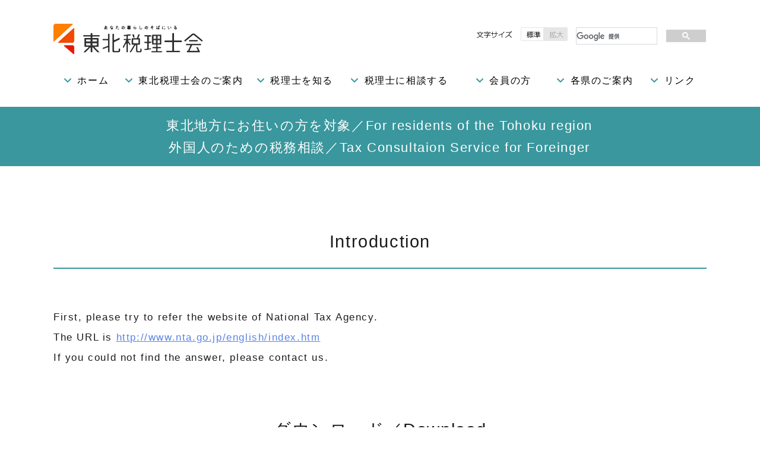

--- FILE ---
content_type: text/html; charset=UTF-8
request_url: https://tohokuzeirishikai.or.jp/general/freeconsultation.php
body_size: 7679
content:
<?xml version="1.0" encoding="UTF-8"?>
<!DOCTYPE html>
<html xmlns="http://www.w3.org/1999/xhtml" lang="ja" xml:lang="ja">
<head>
	<meta http-equiv="Content-Type" content="text/html; charset=utf-8" />
<meta http-equiv="Content-Script-Type" content="text/javascript" />
<meta http-equiv="Content-Style-Type" content="text/css" />
<meta http-equiv="imagetoolbar" content="no" />
<meta name="description" content="東北税理士会は、日本税理士会連合会を構成している全国15の単位税理士会の一つとして仙台市に置かれ、東北六県の支部及び会員の指導、連絡及び監査に関する事務を行うことを目的としています。" />
<meta name="keywords" content="東北税理士会,青森県,秋田県,岩手県,宮城県,山形県,福島県,無料税務相談" />
<title>あなたの暮らしのそばにいる東北税理士会</title>
<link rel="shortcut icon" type="image/x-icon" href="/images/favicon.ico" />
<link rel="stylesheet" type="text/css" href="/common/css/reset.css?date=1765008091" media="all" />
<link rel="stylesheet" type="text/css" href="/common/css/common.css?date=1765008091" media="all" />
<link rel="stylesheet" type="text/css" href="/common/css/print.css?date=1765008091" media="all" />
<link rel="stylesheet" type="text/css" href="/common/css/fontm.css" title="standard" />
<link rel="alternate stylesheet" type="text/css" href="/common/css/fontl.css" title="alternate1" />
<script type="text/javascript" src="/common/js/jquery-1.10.2.min.js"></script>
<script type="text/javascript" src="/common/js/styleswitch.js"></script>
<link rel ="stylesheet" href="/common/css/all.min.css">
<meta name="viewport" content="width=device-width,initial-scale=1.0">
<link rel="shortcut icon" type="image/x-icon" href="/images/common/favicon.ico" />
<!-- Google tag (gtag.js) -->
<script async src="https://www.googletagmanager.com/gtag/js?id=G-DERQTJKFFS"></script>
<script>
  window.dataLayer = window.dataLayer || [];
  function gtag(){dataLayer.push(arguments);}
  gtag('js', new Date());

  gtag('config', 'G-DERQTJKFFS');
  gtag('config', 'UA-44128520-1');

</script>

<style>
#conslutingform{
}
#conslutingform th{
	text-align:center;
	font-weight: bold;
	font-size: 110%;
	background-color: #fff;
}
#conslutingform th span{
	padding-left: 20px;
	border-left:5px solid #f29600;
}
#conslutingform td{
	text-align:center;
	background-color: #fff;
	padding: 10px;
}


</style>
</head>
<body class="nav4">
	<a id="PAGETOP" name="PAGETOP"></a>
	<div id="container">
		
		<div id="header">
	<div id="headerInner" class="clearfix">
		<div class="headerLeft">
			<h1 class="logo"><a href="/"><img src="/images/common/logo.png" alt="東北税理士会" /></a></h1>
		</div>
		<div class="headerRight">
				<div class="headerSearch">
					<div id="srchBox" class="watermark">
<style>
#srchBox{
	margin-top: 8px;
}
.gsib_a{
	padding: 0;
}
.cse .gsc-search-button-v2, .gsc-search-button-v2{
	padding: 4px 27px;
}
</style>
<script>
  (function() {
    var cx = '008445022547801798978:wkcppqox5_s';
    var gcse = document.createElement('script');
    gcse.type = 'text/javascript';
    gcse.async = true;
    gcse.src = 'https://cse.google.com/cse.js?cx=' + cx;
    var s = document.getElementsByTagName('script')[0];
    s.parentNode.insertBefore(gcse, s);
  })();
</script>
<gcse:searchbox-only></gcse:searchbox-only>
					</div>
				</div>
			<ul class="fontSize clearfix">
				<li class="title">
					<img src="/images/common/textsize.png" alt="文字サイズ" />
				</li>
				<li class="medium">
					<a href="javascript:void(0);" onclick="javascript:chooseStyle('standard', 7);
							return false;">標準</a>
				</li>
				<li class="large">
					<a href="javascript:void(0);" onclick="javascript:chooseStyle('alternate1', 7);
							return false;">拡大</a>
				</li>
			</ul>
		</div>
		<script type="text/javascript">
$(function(){
	$("#nav ul").hide();
	$(".menu").click(function(){
		$(this).toggleClass("menuOpen").next().slideToggle();
	})
	if(window.innerWidth < 620){
		$("#nav ul li a").click(function(){
			$(".menu").toggleClass("menuOpen").next().slideToggle();
		})
	}
;})
</script>
		<div id="nav">
						<a class="menu" id="menu"><img src="/images/common/toggle.png" alt="menu"/></a>
			<ul class="clearfix">
				<li class="nav1"><a href="/">ホーム</a></li>
				<li class="nav2"><a href="/outline/">東北税理士会のご案内</a></li>
				<li class="nav3"><a href="/zeirishi/">税理士を知る</a></li>
				<li class="nav4"><a href="/general/">税理士に相談する</a></li>
				<li class="nav5"><a href="/member/">会員の方</a></li>
				<li class="nav6"><a href="/kenren/">各県のご案内</a></li>
				<li class="nav7"><a href="/link/">リンク</a></li>
			</ul>
		</div>
	</div>
</div><!-- /header -->
		
		<div id="subMainvisual">
			<div id="subMainvisualInner" class="clearfix" style="height:100px;">
				<h1>東北地方にお住いの方を対象／For residents of the Tohoku region<br>外国人のための税務相談／Tax Consultaion Service for Foreinger</h1>
			</div>
		</div><!-- /subMainvisual -->

		<div id="contents">
			<div id="contentsInner" class="clearfix">
				<a id="CONTENTS" name="CONTENTS"></a>
				<div id="mainContentsSub">
					<div id="mainContentsSubInner" class="clearfix">


						<h2 class="st">Introduction</h2>
						<div class="text clearfix mb30">
						First, please try to refer the website of National Tax Agency.<br>
						The URL is <a href="http://www.nta.go.jp/english/index.htm" target="_blank">http://www.nta.go.jp/english/index.htm</a><br>
						If you could not find the answer, please contact us.
						</div>

						<h2 class="st">ダウンロード／Download</h2>

												
						<div class="text clearfix mb30">
							<p><a href="freeconsul.pdf?1765008091" target="_blank"><img src="freeconsul_img.jpg?1765008091" width="250"></p>
							<p><a href="entrysheet.doc" target="_blank">相談受付票/Information for consulting</a></p>
						</div>
						
																		
						﻿<div class="subnavi">
	<p>税理士に相談する　INDEX</p>
	<ul>
		<li class=""><a href="/general/soudanjo.php">無料税務相談所（通年）</a></li>
		<li class=""><a href="/general/soudankai.php">特設無料税務相談会（確申期など）</a></li>
		<li class="stay"><a href="/general/freeconsultation.php">外国人のための税務相談</a></li>
	</ul>
</div>
<div style="clear:both;"></div>
						<!-- /subnavi -->
					</div>
				</div><!-- /mainContents -->
			</div>
		</div><!-- /contents -->
		
		<div class="pagetop">
			<p class="pagetopInner"><a href="#PAGETOP">PAGETOP</a></p>
		</div>
		
		<div id="footer">
	<div id="footerInner" class="clearfix">
		<div class="footerLeft">
			<p class="logo"><a href="/"><img src="/images/common/logo.png" alt="東北税理士会" /></a></p>
			<p class="footerText mt5">
				〒984-0051　仙台市若林区新寺1丁目7-41<br />
				TEL：022-293-0503<!-- 【<a href="/">お問い合わせ</a>】-->
			</p>
		</div>
		<div class="footerRight mt5">
			<p><a href="/outline/privacy.php">プライバシーポリシー</a></p>
			<!--<p class="mb5"><a href="/" target="blank"><img src="/images/common/footer_banner01.png" alt="年末調整がよくわかるページ" /></a></p>-->
			<!--<p class="mt10 mb5"><a href="http://www.nta.go.jp/kohyo/katsudou/week/" target="blank"><img src="/images/common/footer_banner02.png" alt="" /></a></p>-->
		</div>
	</div>
	<p class="copy">copyrightc2025 東北税理士会 All rights reserved.</p>
</div><!-- /footer -->
		
	</div><!-- /container -->
</body>
</html>


--- FILE ---
content_type: text/css
request_url: https://tohokuzeirishikai.or.jp/common/css/reset.css?date=1765008091
body_size: 418
content:
@charset "utf-8";

/**************************************************
 デフォルトスタイルのリセット
***************************************************/

html,body,div,dl,dt,dd,h1,h2,h3,h4,h5,h6,pre,form,p,blockquote,fieldset,input { margin: 0; padding: 0; }
fieldset,img { border: none; }
caption,th { text-align: left; }
hr { display: none; }
em, strong { font-weight: bold; }
table{ font-size:100%; }

--- FILE ---
content_type: text/css
request_url: https://tohokuzeirishikai.or.jp/common/css/common.css?date=1765008091
body_size: 35733
content:
@charset "utf-8";

/**************************************************
 float解除
***************************************************/

.clearfix:after { content: "."; display: block; clear: both; height: 0; visibility: hidden; font-size: 1%; }
.clearfix { zoom: 1; }
.clear { clear:both; }


/**************************************************
 共通アンカースタイル
***************************************************/

a:link { color: #5a84e4; text-decoration: underline; }
a:visited { color: #5a84e4; text-decoration: underline; }
a:hover { color: #5a84e4; text-decoration: none; }
a:active { color: #5a84e4; text-decoration: none; }


/**************************************************
 共通ページレイアウトスタイル
***************************************************/

/* BODY */
body { line-height: 1.7; text-align:center; font-size:100%; color:#1b1b1b; font-family: "メイリオ","Meiryo", "Osaka", "MS Pゴシック", "MSゴシック",Helvetica, verdana, arial; }
body { 
	font-size: 16px;
	font-family: "Noto Sans JP",Arial,sans-serif;
	letter-spacing: 0.1rem;
}

/* PAGETOP */
a#PAGETOP span { display: none; }

/* CONTENTS */
a#CONTENTS span { display: none; }

/* 音声ブラウザ対応 */
p#skip { position: absolute; width: 100px; left: -200px; }

/* ページ全体のコンテナ */
div#container { width: 100%; text-align:center; min-width: 960px; }

/* ヘッダ */
div#header { width: 100%; min-width:1100px; text-align:center; height:180px; font-size:93%; border-top:40px; }
div#headerInner { width: 1100px; text-align:left; margin:0 auto; position:relative; }
div#header .headerLeft { float:left;  }
div#header .headerLeft .headText { font-size:100%; font-weight:normal; padding:15px 0 0 0;  }
div#header .headerLeft .logo { margin:40px 0 0 0; vertical-align:top; }
div#header .headerRight { float:Right; width: 430px; height:112px; }
/* 検索コメントアウトのため div#header ul.fontSize { float:Left; width:180px; height:36px; margin:40px 0 0 0; padding:0; list-style:none; text-align:left; font-size:1px; line-height:1; }*/
div#header ul.fontSize { float:right; width:180px; height:36px; margin:40px 0 0 0; padding:0; list-style:none; text-align:left; font-size:1px; line-height:1; }
div#header ul.fontSize li { margin:0; padding:0; list-style:none; float:left; display:inline; }
div#header ul.fontSize li.title { margin:6px 0 0 11px; }
div#header ul.fontSize li a { display:block; text-indent:-9999px; overflow:hidden; background-position:left top; }
div#header ul.fontSize li a:hover { background-position:left -23px!important; }
div#header ul.fontSize li.medium a { background:url(/images/common/normal.png) left top no-repeat; width:39px; height:23px; margin:6px 0 0 0; }
div#header ul.fontSize li.large a { background:url(/images/common/large.png) left top no-repeat; width:40px; height:23px; margin:6px 0 0 0; }

/* 検索 */
.headerSearch{
	float:right;
	width:220px; 
	margin:38px 0 0 0; padding:0; 
}

/* グロナビ */
#nav{ }
#nav ul{ padding: 0; }
#nav ul li{ list-style-type: none;}
#nav ul li a:before{
	content: "\f107";
	font-family: FontAwesome;
	color: #39979d;
	margin-right: 8px;
}
#nav ul li.nav1{
	width: 10%;
}
#nav ul li.nav2{
	width: 20%;
}
#nav ul li.nav3{
	width: 14%;
}
#nav ul li.nav4{
	width: 18%;
}
#nav ul li.nav5{
	width: 14%;
}
#nav ul li.nav6{
	width: 14%;
}
#nav ul li.nav7{
	width: 10%;
}
#nav ul li a{
	text-decoration: none;
	color: black;
	text-align: center;
	display: block;
	font-size: 16px;
}
#nav ul li a:hover{
	transition-duration: 0.2s;
	color: #39979d;
}

/* メインビジュアルサブ */
#subMainvisual{background: #39979d;  min-width:950px; overflow:hidden; text-align:center; color:white; }
#subMainvisualInner{ width:1100px; height:70px; text-align: left; margin:0 auto;display: flex; align-items: center;}
#subMainvisualInner h1{
	font-size: 22px;
	text-align: center;
	width: 100%;
	font-weight: normal;
}

/* コンテンツ */
div#contents { width:100%; text-align:center; padding: 50px 0 110px 0; }
div#contentsInner { width: 1100px; text-align:left; margin:0 auto; }

/* メインエリア */
div#mainContents { width: 100%; float:left; font-size:108%; padding:0; }
div#mainContentsInner {  }

div#mainContentsSub { width: 100%; float:right; font-size:108%; padding:0; }
div#mainContentsSubInner { margin-top: 2rem; }

/*コンテンツリンク*/
ul.menuList{ margin:0; padding:0; list-style:none; overflow:hidden; width:655px; }
ul.menuList li{ margin:10px 0 0 0; padding:0; list-style:none; display:inline-block; vertical-align: top; width:205px;  min-height: 420px; margin-right:1em; }
ul.menuList li:nth-child(3n){ margin-right:0em; }

.link {
	width:205px;
	padding-left:30px;
	font-size:90%;
	font-weight:bold;
	background:url(/images/common/arrow01.png) no-repeat 0% 50%;
}
.linknav{
	width:205px;
	/*padding-left:40px;*/
	padding-left:15px;
	background:url(/images/common/arrow02.png) no-repeat 0px 50%;
	font-size:90%;
}


/* お知らせ */
.listsText1 li{
	display:table;
	width:100%;
}
.listsText1 .body{
	display:table-cell;
	padding:10px 0;
	font-size:90%;
	vertical-align:top;
	text-align:left;
}
.listsText1 .body .user{
	display:block;
	padding-left:40px;
	background:url(/images/common/icon_user.png) no-repeat 0 2px;
	margin-left:-40px; 
}
.listsText1 .body .member{
	display:block;
	padding-left:40px;
	background:url(/images/common/icon_member.png) no-repeat 0 2px;
	margin-left:-40px; 
}
.listsText1 .body .usermember{
	display:block;
	padding-left:70px;
	background:url(/images/common/icon_usermember.png) no-repeat 0px 2px;
	margin-left:-40px; 
}
.listsText1 .body a{
	font-weight:bold;
}


/*テキスト*/
.text{
   width:100%;
   line-height: 2;
}
.listsText2 li.first{
	border-top: 1px solid #e0e0e0;
}
.listsText2 li{
	display:table;
	width: 100%;
	border-bottom:1px solid #e0e0e0; 
	margin-left:-30px; 
	padding: 0;
}
.listsText2 .spec{
	display:table-cell;
	padding:10px 10px 10px 0;
	width:135px;
	vertical-align:middle;
	text-align:left;
}
.listsText2 .body{
	display:table-cell;
	width:500px;
	padding:10px 0;
	vertical-align:top;
	text-align:left;
}


/* お問い合わせ・所在地 */
/* GoogleMap */
#map_canvas{ width:100%; height:500px; margin:30px 0; }


/* サブメニュー */
ul.submenuList{ margin:0; padding:0; list-style:none; overflow:hidden; width:255px;	border-bottom:1px solid #e0e0e0; }
ul.submenuList li{ margin:0;; padding:0; list-style:none; display:inline-block; width:255px; }

.sublink {
	width:255px;
	height:52px;
	padding-left:30px;
	padding-top:30px;
	font-size:100%;
	font-weight:bold;
	background:url(/images/common/bg_submenu.png) no-repeat 0% 50%;
}
.sublinknav{
	width:255px;
	padding-left:25px;
	background:url(/images/common/arrow02.png) no-repeat 0px 50%;
	font-size:100%;
}


/* 見出し */
.st{ margin:0; padding:25px 0 0 10px; width:100%; font-weight:normal;}
.list{ width:100%; padding-left:20px; background:url(/images/common/arrow02.png) no-repeat 5px 50%; font-size:80%; }
.leftLine { margin: 0px 0 0px 10px; padding: 0 0 0 9px; font-weight:bold; line-height: 100%; font-size: 92%; border-left: 5px solid #39979d;}

/* PDF */
.pdf{ width:100%; padding-left:40px; background:url(/images/common/pdf32.png) no-repeat 5px 70%; font-size:100%; }

/* サイドエリアtop */
div#sideArea { width: 255px; float:right; font-size:100%; padding:0; }
div#sideArea div.sideAreaInner { margin:0; border:1px solid #e9e9e9; background-color:#fff; padding:19px; text-align:center; }
div#sideArea ul.sideNav{ margin:0; padding:0 0 15px 0; list-style:none; font-size:93%; }
div#sideArea ul.sideNav li{ margin:0 0 8px 0; padding:0; list-style:none; }
div#sideArea ul.sideNav li.index{ margin:0 0 15px 0; padding:0 0 5px 0; font-weight:bold; border-bottom:2px solid #0191c0; }

/* サイドエリアsub */
div#sideAreaSub { width: 255px; float:left; font-size:100%; padding:0; }
div#sideAreaSub div.sideAreaInner { margin:0; border:1px solid #e9e9e9; background-color:#fff; padding:19px; text-align:center; }
div#sideAreaSub ul.sideNav{ margin:0; padding:0 0 15px 0; list-style:none; font-size:93%; }
div#sideAreaSub ul.sideNav li{ margin:0 0 8px 0; padding:0; list-style:none; }
div#sideAreaSub ul.sideNav li.index{ margin:0 0 15px 0; padding:0 0 5px 0; font-weight:bold; border-bottom:2px solid #0191c0; }


/* ページトップ */
.pagetop{ width:100%; text-align:center; }
.pagetopInner{ width: 1100px; text-align:left; margin:0 auto; }
.pagetop a{ float:right; background:url(/images/common/btn_pagetop.png) left top no-repeat; width:128px; height:26px; text-indent:-9999px; }

/* フッター */
div#footer{ background:white; width:100%; clear:both; text-align:center; border-top:1px solid #ededed; border-bottom:1px solid #ededed; }
div#footerInner{ width: 1100px; text-align:left; margin:0 auto; padding:20px 0 20px 0; position:relative; }
div#footer .footerLeft { 
	width:850px; 
	float:left; 
	padding:20px 0 0 0;
	display: flex;
	align-items: center;
}
div#footer .footerText { 
	font-weight:normal;
	padding:10px 0 5px 0;
	line-height:1.5;
    margin-left: 40px;
    font-size: 0.9rem;
    text-align: right;
}
div#footer .logo { float:left; margin:10px 0 0 0; }
div#footer .logo img{ width: 200px; }
div#footer .footerRight {  float:right; padding-top: 2rem; }
div#footer .footerRight a{  font-size: 0.8rem; }
div#footer .footerRightText { float:right; padding:10px 0 5px 0; line-height:1.1; }
div#footer .copy{ margin:0 auto; padding:20px 0; background-color:#e5e5e5; font-size:90%; }


/**************************************************
 共通見出しレイアウトスタイル
***************************************************/
div#mainContents h1 { font-size:151%; }
div#mainContents h2 { font-size:116%; }
div#mainContents h3 { font-size:116%; }
div#mainContents h4 { font-size:116%; }
div#mainContentsSub h1 { font-size:151%; }
div#mainContentsSub h2 { font-size: 170%;
	border-bottom: 2px solid #39979d;
	padding: 10px 0;
	box-sizing: border-box;
	padding: 20px;
	margin-bottom: 4rem;
	text-align: center;
}
div#mainContentsSub h3 { font-size:120%; font-weight: normal; line-height: 1.8rem; }
div#mainContentsSub h4 { font-size:116%; font-weight: normal; }


/**************************************************
 共通パーツレイアウトスタイル
***************************************************/
.mt-30{margin-top:-30px!important;}
.mt-25{margin-top:-25px!important;}
.mt-24{margin-top:-24px!important;}
.mt-23{margin-top:-23px!important;}
.mt-22{margin-top:-22px!important;}
.mt-21{margin-top:-21px!important;}
.mt-20{margin-top:-20px!important;}
.mt-19{margin-top:-19px!important;}
.mt-18{margin-top:-18px!important;}
.mt-17{margin-top:-17px!important;}
.mt-16{margin-top:-16px!important;}
.mt-15{margin-top:-15px!important;}
.mt-10{margin-top:-10px!important;}
.mt0{margin-top:0px!important;}
.mt5{margin-top:5px!important;}
.mt10{margin-top:10px!important;}
.mt15{margin-top:15px!important;}
.mt20{margin-top:20px!important;}
.mt25{margin-top:25px!important;}
.mt30{margin-top:30px!important;}
.mt35{margin-top:35px!important;}
.mt40{margin-top:40px!important;}
.mt45{margin-top:45px!important;}
.mt50{margin-top:50px!important;}
.mt55{margin-top:55px!important;}
.mt60{margin-top:60px!important;}
.mt65{margin-top:65px!important;}
.mt70{margin-top:70px!important;}
.mt75{margin-top:75px!important;}
.mt80{margin-top:80px!important;}
.mt85{margin-top:85px!important;}
.mt90{margin-top:90px!important;}
.mt95{margin-top:95px!important;}
.mt100{margin-top:100px!important;}

.mb0{margin-bottom:0px!important;}
.mb5{margin-bottom:5px!important;}
.mb10{margin-bottom:10px!important;}
.mb15{margin-bottom:15px!important;}
.mb20{margin-bottom:20px!important;}
.mb25{margin-bottom:25px!important;}
.mb30{margin-bottom:60px!important;}
.mb35{margin-bottom:35px!important;}
.mb40{margin-bottom:40px!important;}
.mb45{margin-bottom:45px!important;}
.mb50{margin-bottom:50px!important;}
.mb55{margin-bottom:55px!important;}
.mb60{margin-bottom:60px!important;}
.mb65{margin-bottom:65px!important;}
.mb70{margin-bottom:70px!important;}
.mb75{margin-bottom:75px!important;}
.mb80{margin-bottom:80px!important;}
.mb85{margin-bottom:85px!important;}
.mb90{margin-bottom:90px!important;}
.mb95{margin-bottom:95px!important;}
.mb100{margin-bottom:100px!important;}

.ml-10{margin-left:-10px!important;}
.ml-5{margin-left:-5px!important;}
.ml0{margin-left:0px!important;}
.ml5{margin-left:5px!important;}
.ml10{margin-left:10px!important;}
.ml15{margin-left:15px!important;}
.ml20{margin-left:20px!important;}
.ml25{margin-left:25px!important;}
.ml30{margin-left:30px!important;}
.ml35{margin-left:35px!important;}
.ml40{margin-left:40px!important;}
.ml45{margin-left:45px!important;}
.ml50{margin-left:50px!important;}
.ml55{margin-left:55px!important;}
.ml60{margin-left:60px!important;}
.ml65{margin-left:65px!important;}
.ml70{margin-left:70px!important;}
.ml75{margin-left:75px!important;}
.ml80{margin-left:80px!important;}
.ml85{margin-left:85px!important;}
.ml90{margin-left:90px!important;}
.ml95{margin-left:95px!important;}
.ml100{margin-left:100px!important;}

.mr-20{margin-right:-20px!important;}
.mr0{margin-right:0px!important;}
.mr5{margin-right:5px!important;}
.mr10{margin-right:10px!important;}
.mr15{margin-right:15px!important;}
.mr20{margin-right:20px!important;}
.mr25{margin-right:25px!important;}
.mr30{margin-right:30px!important;}
.mr35{margin-right:35px!important;}
.mr40{margin-right:40px!important;}
.mr45{margin-right:45px!important;}
.mr50{margin-right:50px!important;}
.mr55{margin-right:55px!important;}
.mr60{margin-right:60px!important;}
.mr65{margin-right:65px!important;}
.mr70{margin-right:70px!important;}
.mr75{margin-right:75px!important;}
.mr80{margin-right:80px!important;}
.mr85{margin-right:85px!important;}
.mr90{margin-right:90px!important;}
.mr95{margin-right:95px!important;}
.mr100{margin-right:100px!important;}

.pt0{padding-top:0px!important;}
.pt5{padding-top:5px!important;}
.pt10{padding-top:10px!important;}
.pt15{padding-top:15px!important;}
.pt20{padding-top:20px!important;}
.pt25{padding-top:25px!important;}
.pt30{padding-top:30px!important;}
.pt35{padding-top:35px!important;}
.pt40{padding-top:40px!important;}
.pt45{padding-top:45px!important;}
.pt50{padding-top:50px!important;}
.pt55{padding-top:55px!important;}
.pt60{padding-top:60px!important;}
.pt65{padding-top:65px!important;}
.pt70{padding-top:70px!important;}
.pt75{padding-top:75px!important;}
.pt80{padding-top:80px!important;}
.pt85{padding-top:85px!important;}
.pt90{padding-top:90px!important;}
.pt95{padding-top:95px!important;}
.pt100{padding-top:100px!important;}

.pb0{padding-bottom:0px!important;}
.pb5{padding-bottom:5px!important;}
.pb10{padding-bottom:10px!important;}
.pb15{padding-bottom:15px!important;}
.pb20{padding-bottom:20px!important;}
.pb25{padding-bottom:25px!important;}
.pb30{padding-bottom:30px!important;}
.pb35{padding-bottom:35px!important;}
.pb40{padding-bottom:40px!important;}
.pb45{padding-bottom:45px!important;}
.pb50{padding-bottom:50px!important;}
.pb55{padding-bottom:55px!important;}
.pb60{padding-bottom:60px!important;}
.pb65{padding-bottom:65px!important;}
.pb70{padding-bottom:70px!important;}
.pb75{padding-bottom:75px!important;}
.pb80{padding-bottom:80px!important;}
.pb85{padding-bottom:85px!important;}
.pb90{padding-bottom:90px!important;}
.pb95{padding-bottom:95px!important;}
.pb100{padding-bottom:100px!important;}

.pl0{padding-left:0px!important;}
.pl5{padding-left:5px!important;}
.pl10{padding-left:10px!important;}
.pl15{padding-left:15px!important;}
.pl20{padding-left:20px!important;}
.pl25{padding-left:25px!important;}
.pl30{padding-left:30px!important;}
.pl35{padding-left:35px!important;}
.pl40{padding-left:40px!important;}
.pl45{padding-left:45px!important;}
.pl50{padding-left:50px!important;}
.pl55{padding-left:55px!important;}
.pl60{padding-left:60px!important;}
.pl65{padding-left:65px!important;}
.pl70{padding-left:70px!important;}
.pl75{padding-left:75px!important;}
.pl80{padding-left:80px!important;}
.pl85{padding-left:85px!important;}
.pl90{padding-left:90px!important;}
.pl95{padding-left:95px!important;}
.pl100{padding-left:100px!important;}

.pr0{padding-right:0px!important;}
.pr5{padding-right:5px!important;}
.pr10{padding-right:10px!important;}
.pr15{padding-right:15px!important;}
.pr20{padding-right:20px!important;}
.pr25{padding-right:25px!important;}
.pr30{padding-right:30px!important;}
.pr35{padding-right:35px!important;}
.pr40{padding-right:40px!important;}
.pr45{padding-right:45px!important;}
.pr50{padding-right:50px!important;}
.pr55{padding-right:55px!important;}
.pr60{padding-right:60px!important;}
.pr65{padding-right:65px!important;}
.pr70{padding-right:70px!important;}
.pr75{padding-right:75px!important;}
.pr80{padding-right:80px!important;}
.pr85{padding-right:85px!important;}
.pr90{padding-right:90px!important;}
.pr95{padding-right:95px!important;}
.pr100{padding-right:100px!important;}

.red{color:#ff0000;}
.blue{color:#2ca9fd;}
.lightblue{color:#6696c9;}
.darkblue{color:#32669d;}
.clearblue{color:#00a4ed;}
.black{color:#000;}
.orange{color:#ff9c00;}

.bold{font-weight:bold;}

.flr{ float:right; }
.fll{ float:left; }
.flSideText{ overflow:hidden; zoom:1; }

.fontLLL{ font-size:153%!important; }
.fontLL{ font-size:121%!important; }
.fontL{ font-size:108%!important; }
.fontS{ font-size:85%!important;}
.fontSS{ font-size:73%!important;}

.tac{ text-align:center; }
.tar{ text-align:right; }
.tal{ text-align:left; }

.lh2{ line-height:2; }
.lh12{ line-height:1.2; }
.lh14{ line-height:1.4; }

.vmid{ vertical-align:middle!important; }

.indent{ text-indent:-1em; padding-left:1em; }
.indent2{ text-indent:-1.5em; padding-left:1.5em; }

.inlineBlock{ display:inline-block; display:inline; zoom:1; }

.displayNone{ display:none; }

/* table */
table.link_zeirishi { width:100%; }
table.link_zeirishi th { text-align:left; padding:12px; border-bottom:1px solid #ededed; font-weight:normal; width:300px; }
table.link_zeirishi td { text-align:left; padding-left: 20px; border-bottom:1px solid #ededed; padding-left:30px; background:url(/images/common/sitelink.png) no-repeat 5px 50%; }

table.general_soudanjo { width:100%; border: 1px solid #ccc; }
table.general_soudanjo th { text-align:center; width:100px; padding:12px; background-color: #F9F9F9; vertical-align: top; }
table.general_soudanjo td { text-align:left; padding-left: 20px; border:1px solid #F9F9F9; }

table.kenren_ichiran { width:100%; }
table.kenren_ichiran td { text-align:center; padding:12px; border-bottom:1px solid #ededed; }
table.kenren_ichiran td.jusho { text-align:left; width:60%; }
table.kenren_ichiran tr:nth-child(odd){ display: none; }


table.kenren_shibu { width:100%; }
table.kenren_shibu td { text-align:left; padding:5px; border-bottom:1px solid #ededed; }
table.kenren_shibu td.title { text-align:left; background-color: #F9F9F9;}
table.kenren_shibu td.jusho { width:50%; }

table.executive { width:100%; }
table.executive td { text-align:center; padding:5px; border-bottom:1px solid #eee; }
table.executive td.title { width:75%; text-align:left; }

/* 県連 - ご挨拶 */
.kaicyou{
	padding: 4px 4px 4px 12px;
	font-weight:bold;
	font-size: 1.1em;
}
.aisatsu {
    padding: 40px 0;
    display: flex;
    align-items: center;
    gap: 40px;
}
.aisatsu .photo img{ width:200px; }
.aisatsu .name{ text-align: left; vertical-align: middle; }
@media only screen and (max-width:767px){
	.aisatsu .photo img{
		width: 100px;
	}
	.aisatsu{
		gap: 10px;
	}

}



/* お知らせ */
.pagenavi {
    border-bottom: 1px solid #c4c4c4;
    margin: 2em 0;
    padding: 2rem 3px;
    text-align: center;
    width: 100%;
}
.wp-pagenavi { clear: both; }
.wp-pagenavi a, .wp-pagenavi span {
    border: 1px solid #c4c4c4;
    margin: 2px 8px;
    padding: 3px 10px;
    text-decoration: none;
}
.wp-pagenavi span.current { color: #aaa; }

.information {
	padding: 40px;
	position: relative;
	border: 1px solid;
	margin-bottom: 50px;
}
div#mainContentsSub .information h3{
	background-color: #F5F5F5;
	line-height: 100%;
	padding: 1rem;
	line-height: 2rem;
	margin-bottom:2rem;
	font-size: 110%;
}
.information h3 span {
	margin: 0px 0 0px 10px;
	padding: 0 0 0 9px;
	font-weight:bold;
	line-height: 0;
	border-left: 5px solid #39979d;
}
.information .infoDate {
	display: flex;
	gap: 5px;
	justify-content: flex-start;
	font-size: 0.8rem;
	margin-bottom: 1rem;
}
.information .infoDate .date{
	color: #39979d;
}
.information .infoDate .tag span{
	color: #39979d;
	border: 1px solid #39979d;
	margin-left: 5px;
	padding: 0 10px;
}
.information .honbun {
	line-height: 2.2rem;
	margin-bottom: 40px;
	word-break: break-all;
}
.information .honbun table#formu-detail td{
	padding: 10px;
}
.information a.tsuduki {
	margin-top: 5px;
	display: block;
	text-align: right;
}

.information h3 span.usermember{
	padding-left:78px;
	background:url(/images/common/icon_usermember.png) no-repeat 6px 4px;
	margin-left:-0px; 
}
.information h3 span.user{
	padding-left:46px;
	background:url(/images/common/icon_user.png) no-repeat 6px 4px;
	margin-left:-0px; 
}
.information h3 span.member{
	padding-left:46px;
	background:url(/images/common/icon_member.png) no-repeat 6px 4px;
	margin-left:-0px; 
}

/* インデックスページ */
.indexpage_outerbox{
	float: left;
	width:48%;
	margin-right: 4%;
	margin-bottom: 4%;
}
.indexpage_outerbox:nth-child(even) {
	margin-right: 0;
}

.indexpage_innerbox:hover { background:#eff6f7; }
.indexpage_innerbox {
	color: #1b1b1b; text-decoration:none;
	float:left;
	position:relative;
	padding:0 16px;
	width: 100%;
	border: 1px solid #E0E0E0;
	box-shadow: 0 0 2px #E0E0E0;
	border-radius: 2px;
	z-index: 1;
	box-sizing: border-box;
	min-height: 180px;
}
.member .indexpage_innerbox {
	min-height: auto;
}
.indexpage_innerbox .outline {
	font-size:94%;
	padding-left:8px;
}
.indexpage_innerbox .shosailink {
	position:absolute;
	right:20px;
	bottom:14px;
	color: #5a84e4; text-decoration: underline;
    font-size: 0.9rem;
}

table.kenren_map{
	border: 1px solid;
	padding: 20px 100px;
}
table.kenren_map tr td{
	border-bottom: 1px solid;
	padding: 30px;
}
table.kenren_map tr:last-child td{
	border: 0;
}
@media only screen and (max-width:767px){
	table.kenren_map{
		padding: 0;
		border: 0;
	}
	table.kenren_map tr td{
		padding: 20px;
	}
}
.kenren_map a.outer_link { 
	text-align:left;
	margin-right: 20px; 
	border-bottom:1px solid #ededed;
	padding-left:30px;
	background:url(/images/common/sitelink.png) no-repeat 5px 50%;
}

.s-banner img{
	padding: 1px;
	border: 1px solid #ccc;
}



/* 下層ページINDEX */
.subnavi{
	margin-top: 80px;
}
.subnavi p{
	text-align: center;
	font-size: 120%;
	margin-bottom: 2rem;
	background: #39979d;
	padding: 0.5rem 0;
	font-weight: normal;
	color: white;
}
.subnavi ul{
	float: left;
	margin: 0;
    padding: 0;
    width: 100%;
}
.subnavi ul li{
    float: left;
    width: 32%;
    margin-right: 2%;
    list-style-type: none;
    border: 1px solid #ccc;
    box-sizing: border-box;
    margin-bottom: 2%;
}
.subnavi ul li:nth-child(3n){
	margin-right: 0;
}
.subnavi ul li a{
	text-decoration: none;
	color: black;
	padding-left: 1rem;
	display: block;
    font-size: 1rem;
    padding: 25px 15px;
}
.subnavi ul li a:after{
	content: "\f105";
	font-family: FontAwesome;
	float: right;
	color: #39979d;
}
.subnavi ul li.stay a{
	background: #eff6f7;
	color: #39979d;
}
.subnavi ul li a:hover{
	transition-duration: 0.2s;
	color: #39979d;
	background: #eff6f7;
}



.must{
	font-size: 80%;
	color: red;
}
.sendbtn{
	padding: 5px 25px;
}
.error ul li{
	color: red;
}

.new{
	color:white;
	background-color:red;
	margin-right:0.5rem;
	font-size: 80%;
	padding: 0 0.3rem;
}

/* 点滅 */
.blinking{
	-webkit-animation:blink 1.5s ease-in-out infinite alternate;
	-moz-animation:blink 1.5s ease-in-out infinite alternate;
	animation:blink 1.5s ease-in-out infinite alternate;
}
@-webkit-keyframes blink{
    0% {opacity:0;}
    100% {opacity:1;}
}
@-moz-keyframes blink{
    0% {opacity:0;}
    100% {opacity:1;}
}
@keyframes blink{
    0% {opacity:0;}
    100% {opacity:1;}
}


@media only screen and (min-width: 768px){
	#nav ul{
		display:flex !important;
		width: 100%;
		top: 10px;
		position: relative;
	}
	a#menu{display:none;}
	.pc-only{display:block;}
	.sp-only{display:none;}
}

@media (max-width: 1100px) and (min-width: 768px) {
	div#headerInner,
	div#contentsInner,
	.pagetopInner,
	#subMainvisualInner,
	div#footerInner{
		width: 100%;
	}
	div#container,
	div#header,
	#subMainvisual{
		min-width: 100%;
	}
	div#headerInner,
	div#footerInner{
		padding: 0 10px;
		box-sizing: border-box;
	}
	div#contents{
		padding: 50px 50px 110px 50px;
		box-sizing: border-box;
	}
	div#footer .footerLeft { 
		width:100%; 
	}
	#nav ul li a{
		font-size: 12px;
	}
	table.kenren_map{
		padding: 0;
	}
}



/**************************************************
 レスポンシブ対応（画面の横幅が767pxまで）
***************************************************/
@media only screen and (max-width:767px){
	.pc-only{display:none;}
	.sp-only{display:block;}

	html,body{ 
		width:100%; 
		min-width: 300px;
	}
	body{
		font-size: 14px;
		letter-spacing: 0.05rem;
	}
	ul, ol{
		padding-left:15px;
	}
	img{
		height:auto;
	}
	.text {
		line-height: 1.8;
	}	
	body{ 
		width:100%; 
		overflow-x:hidden;
	}
	div#header, div#headerInner, div#container, #topMainvisual, #topMainvisualInner, div#mainContents, div#contentsInner, .st, div#footerInner, ul.menuList, .pagetopInner, div#footer .footerLeft{
		width: 100%;
		min-width: 100%;
	}
	div#contentsInner{
		display: flex;
		flex-flow: column wrap;
	}
	div#header{
		padding-bottom:0px;
		z-index: 100;
		clear:both;
		margin:0;
		height: 60px;
		position: fixed;
		top: 0;
		left:0;
		background-color: white;
		-webkit-box-shadow: 0 2px 8px 0 rgba(50, 50, 50, 0.08);
		box-shadow: 0 8px 8px 0 rgba(50, 50, 50, 0.1);
	}
	div#header .headerLeft .logo{
		margin-top: 12px;
		margin-left: 20px;
	}
	div#header .headerLeft .logo img{
		width: 140px;
	}
	#nav .menu img{
		width: 60px;
	}
	#header .headerRight{
		display:none;
	}
	#topMainvisual{
		margin-top:60px;
	}
	#topMainvisualInner{
		padding-top: 5px;
		height: auto;
	}
	#topMainvisualInner img{
		width: 100%;
	}
	div#contents{
		width:90%;
		float:none;
		clear:both;
		margin:0px;
		padding-top: 0;
		padding-left: 5%;
		padding-right: 5%;
		padding-bottom: 10px;
		margin-top:0;
        position: relative;
        top: 60px;
	}
	.nav1 div#contents{
		margin-top: 0;
	}
	#boxlink ul{
		padding: 0;
	}
	#boxlink ul li{
		width: 48%;
		font-size: 85%;
		float: left;
		border: 1px solid #eee;
		margin: 5px 0px;
		text-align: center;
		list-style-type: none;
		padding: 4px 0;
	}
	#boxlink ul li a {
		display:block;
	}
	#boxlink ul li:nth-child(odd){
		margin-right: 7px;
	}
	#boxlink a img{
		vertical-align:middle;
	}

	/* グローバルナビ */
	ul.menuList{
		width: 100%;
		z-index: 100;
	}
	ul.menuList li{
		width: 48%;
		min-height: 100px;
		float: left;
		margin: 0;
	}
	ul.menuList li img{
		width: 100%;
	}
	ul.menuList .ml25{
		margin: 0px!important;
	}
	.linknav{
		width: 100%;
	}
	ul.menuList li:nth-child(3n){ 
		margin-right:0em; 
	}
	ul.menuList li:nth-child(odd){
		margin-right: 10px; 
	}
	ul li .linknav{
		display:none;
	}
	ul.menuList .link{
		padding-left: 0;
		background: unset;
	}
	ul.menuList p{
		width: 100%;
		text-align: center;
		font-size: 85%;
	}
	ul.menuList .mt10{
		margin: 0px!important;
	}
	.listsText1 ul{
		padding: 0;
	}
	.listsText1 ul li{
		margin-bottom: 1rem;
		border-bottom: 1px dotted #ddd;
	}
	.listsText1 th, .listsText1 td {
		display: block;
		text-align: left;
		width: 100%;
	}
	.listsText1 .body .usermember{
		padding-left: 0;
		background: url(/images/common/icon_usermember.png) no-repeat 110px;
		margin-left: 0;
	}
	.listsText1 .body .member{
		padding-left: 0;
		background: url(/images/common/icon_member.png) no-repeat 110px;
		margin-left: 0;
	}
	.listsText1 .body .user{
		padding-left: 0;
		background: url(/images/common/icon_user.png) no-repeat 110px;
		margin-left: 0;
	}
	div#sideArea{
		width: 100%;
		margin-top: 40px;
		border-top: 2px solid #eee;
		padding-top: 20px;
	}
	div#sideArea p{
		width: 250px;
		float: left;
		margin: 1em 0.4em;
	}
	div#sideArea p img{
		width: 100%;
	}
	div#sideArea div.sideAreaInner{
		border: 0;
	}
	.pagetop{
		display: none;
	}
	.leftLine{
		margin: 0;
		line-height: 24px;
	}
	div#mainContentsSub h3{
		font-size: 110%;
		font-weight: normal;
	}

	/* インデックスBOX調整 */
	.indexpage_outerbox{
		width: 100%;
		margin-right: 0;
	}
	.indexpage_innerbox{
		width: 100%;
		height: 156px;
	}
	.indexpage_innerbox {
		padding: 0 4%;
	}
	.indexpage_innerbox .outline{
		padding: 0px;
	}

	/*下層ページナビ
	---------------------------------------------------------------------------*/
	.subnavi{
		margin-top: 0;
		margin-bottom: 50px;
	}
	.subnavi p{
		font-size: 100%;
		margin-bottom: 0;
        text-align: left;
        padding-left: 1rem;
	}
	.subnavi ul {
		width: 100%;
		float: none;
		border-top: 1px solid #ccc;
		margin-top: 15px;
	}
	.subnavi ul li {
		float: none;
		width: 100%;
		margin-right: 0;
		margin-bottom: 0;
		border: 0;
		border-bottom: 1px solid #ccc;
	}
	.subnavi ul li a{
		padding: 15px;
		font-size: 0.9rem;
	}
	
	/*下層ページ
	---------------------------------------------------------------------------*/
	#subMainvisual{
		display: none;
	}
	div#mainContentsSub h2 { font-size:150%;
		font-size: 110%;
	}
	div#sideAreaSub{
		width: 100%;
		float: right;
		margin-top: 3rem;
	}
	div#mainContentsSub{
		width: 100%;
		float: left;
	}
	.listsText2 ul{
		padding: 0;
		margin: 0;
	}
	.listsText2 li{
		width: 100%;
		margin-left: 0;
	}
	.listsText2 .spec{
		width: 22%;
	}
	.listsText2 .body{
		width: 78%;
	}
	.listsText2 textarea{
		width: 90%;
	}
	.text{
		width: 100%;
		margin: 0;
	}
	.outside-photo{
		width: 100%;
	}
	#map_canvas{
		width: 100%;
		height: auto;
	}
	.side-banner{
		display:none;
	}
	.indexpage_innerbox{
		margin: 10px 0;
	}

	/* サブメニュー */
	ul.submenuList{
		border-top: 1px solid #e0e0e0;
		border-bottom: 0px;
	}
	ul.submenuList, ul.submenuList li{
		width: 100%;
	}
	ul.submenuList li p{
		border-bottom: 1px dotted #e0e0e0;
		padding: 6px 0 12px 20px;
	}
	ul.submenuList li p:nth-child(1){
		border-bottom: 1px solid #e0e0e0;
		padding-left: 10px;
	}
	.sublink{
		background: none;
		width: 100%;
		padding: 0;
		height: auto;
	}
	.sublinknav{
		width: 100%;
	}

	/* テーブル調整 */
	table.kenren_shibu tr:nth-child(1){
		display: none;
	}
	table.kenren_shibu th, table.kenren_shibu td{ 
		display: block;
		width: auto;
		border-bottom: 0;
	}
	table.kenren_shibu td:nth-child(1) {
		background-color: #eee;
	}
	table.kenren_shibu td:nth-child(2){
		border-bottom:1px solid #ededed;
	}
	table.kenren_shibu td:nth-child(3){
		padding-bottom: 30px;
	}
	table.kenren_shibu td:nth-child(2):before {
		content: '支部長名：';
	}
	table.kenren_shibu td:nth-child(3):before {
	}
	table.kenren_map img{
		width: 100%;
	}
	table.kenren_map td{
		display: block;
		width: auto;
	}
	.kaicyou{
		margin-left: 0;
	}
	table.link_zeirishi{
		table-layout:fixed;
	}
	table.link_zeirishi th, table.link_zeirishi td{
		display: block;
		width: auto;
	}
	table.link_zeirishi th{
		background-color: #eee;
		padding: 4px;
	}
	table.link_zeirishi td{
		border-bottom: 0;
		padding: 14px 0;
		padding-left: 30px;
		word-wrap:break-word;
	}
	table.kenren_ichiran td{
		padding: 0;
		border: 0;
	}
	table.kenren_ichiran td img{
		width: 100%;
	}
	table.kenren_ichiran td:nth-child(1) {
		width: 30%;
	}
	table.kenren_ichiran td:nth-child(2) p:nth-child(1){
		display: none;
	}
	table.kenren_ichiran td:nth-child(2) p:nth-child(2){
		font-size: 90%;
	}
	table.kenren_ichiran td:nth-child(2) p:nth-child(3){
		font-size: 90%;
	}
	table.kenren_ichiran td.jusho{
		width: auto;
		padding: 20px 0 20px 20px;
	}
	table.kenren_ichiran td:nth-child(3) {
		font-size: 90%;
	}
	table.kenren_ichiran tr:nth-child(odd){ 
		background-color: #eee;
		display: table-row; 
		text-align: left;
		width: 100%;
	}
	table.kenren_ichiran tr:nth-child(odd) td{
		text-align: left;
		padding: 4px;
	}

	table.general_soudanjo th {
		width: 100%;
		display: block;
		box-sizing: border-box;
		text-align: left;
		padding-left: 20px;
	}
	table.general_soudanjo td{
		display: block;
		padding: 20px;
	}


	/* レスポンシブテーブル */
	table.responsive td,
	table.responsive th{
		display: block;
		width: 100% !important;
		text-align: left;
	}
	table.executive tr:first-child td{
		display: none;
	}
	table.executive td.title{
		background: #F9F9F9;
		box-sizing: border-box;
	}
	table.executive td{
		border: 0;
		font-size: 90%;
	}
	table.executive tr{
		display: block;
		padding-bottom: 20px;
		box-sizing: border-box;
	}


	/* WORDPRESS */
	.information {
		margin: 0;
		padding: 0;
		border: 0;
		border-bottom: 1px solid;
		margin-bottom: 40px;
		padding-bottom: 40px;
	}
	.information .infoDate{
		margin-bottom: 0.5rem;
		gap: 10px;
	}
	.information .honbun {
		margin: 0;
		padding: 0;
	}
	.pagenavi{
		width: auto;
	}

	/* 税理士検索 */
	#zeirishisearch{
		clear: both;
		float: left;
		height: auto;
		width: 250px;
		height: 185px;
		margin: 1em 0.4em;
		background: url(/images/search/tohoku_off-sp.png) no-repeat;
		background-size: 100%;
		padding-top: 10px;
	}
	#zeirishisearch ul{
		padding-top: 0px;
		float: right;
		padding-right: 1rem;
	}
	#zeirishisearch li{
		padding-bottom: 1px;
	}
	div#sideArea div.sideAreaInner{
		padding: 0;
	}
	
	
	/*メニュー
	---------------------------------------------------------------------------*/
	#nav{
		float: unset;
		margin: 0;
	}
	#menu{
		display: block;
		right:5px;
		position:absolute;
		top: 0px;
	}
	#nav ul{
		position: relative;
		float: left;
		border-top: 1px solid #eee;
		background-color: white;
		width: 100%;
		margin: 0;
	}
	#nav ul li.nav1,
	#nav ul li.nav2,
	#nav ul li.nav3,
	#nav ul li.nav4,
	#nav ul li.nav5,
	#nav ul li.nav6,
	#nav ul li.nav7{
		width: 100%;
		border-bottom: 1px dotted #eee;
	}
	body.nav1 #nav ul li.nav1 a, #nav ul li.nav1 a:hover,
	#nav ul li.nav1 a, #nav ul li.nav1 a:hover, body.nav1 #nav ul li.nav1 a,
	#nav ul li.nav2 a, #nav ul li.nav2 a:hover, body.nav2 #nav ul li.nav2 a,
	#nav ul li.nav3 a, #nav ul li.nav3 a:hover, body.nav3 #nav ul li.nav3 a,
	#nav ul li.nav4 a, #nav ul li.nav4 a:hover, body.nav4 #nav ul li.nav4 a,
	#nav ul li.nav5 a, #nav ul li.nav5 a:hover, body.nav5 #nav ul li.nav5 a,
	#nav ul li.nav6 a, #nav ul li.nav6 a:hover, body.nav6 #nav ul li.nav6 a,
	#nav ul li.nav7 a, #nav ul li.nav7 a:hover, body.nav7 #nav ul li.nav7 a{
		background: url(/images/common/arrow02.png) no-repeat 10px 50%;
		height: auto;
		padding-left: 30px;
		text-align: left;
		font-size: 0.9rem;
		padding: 14px;
		padding-left: 30px;
	}
	#nav ul li a:before{
		content: "";
	}


	/*フッター
	---------------------------------------------------------------------------*/
	div#footer{
		position: relative;
		top: 60px;
	}
	div#footerInner{
		width: 93%;
	}
	div#footer .copy{
		padding: 0.5rem 0;
		font-size: 0.7rem;
	}
	div#footer .footerText{
		font-size: 0.8rem;
		margin-left: 0;
		text-align: left;
	}
	div#footer .footerLeft{
		padding: 0;
		margin: 0;
		flex-direction: column;
        align-items: flex-start;
	}
	.footerLeft .logo {
		width: 100%;
	}
	div#footer .logo img{
		width: 140px;
	}
	div#footerInner{
		padding: 20px;
		box-sizing: border-box;
	}
	div#footer .footerRight {  
		float:left;
		padding-top: 0; 
	}

	div#mainContentsSub h2{
		margin-bottom: 2rem;
	}
	.mb30 {
		margin-bottom: 30px !important;
	}
	.wp-pagenavi a, .wp-pagenavi span {
		margin: 2px;
		padding: 3px 5px;
		display: inline-block;
	}
}



--- FILE ---
content_type: text/css
request_url: https://tohokuzeirishikai.or.jp/common/css/print.css?date=1765008091
body_size: 211
content:
@charset "utf-8";

@media print {

/* ページ全体のコンテナ */
* html body { zoom: 75%; }

#footer { overflow:auto; }

.sp-only{display:none;}
#menu{display:none;}
#nav ul{display:block !important;}

}


--- FILE ---
content_type: text/css
request_url: https://tohokuzeirishikai.or.jp/common/css/fontm.css
body_size: 288
content:
@charset "Shift_JIS";


div#container{ font-size:100%; }
div#header .fontSize li.small a { background-position:left top!important; }
div#header .fontSize li.medium a { background-position:left -23px!important; }
div#header .fontSize li.large a { background-position:left top!important; }


--- FILE ---
content_type: text/css
request_url: https://tohokuzeirishikai.or.jp/common/css/fontl.css
body_size: 288
content:
@charset "Shift_JIS";


div#container{ font-size:130%; }
div#header .fontSize li.small a { background-position:left top!important; }
div#header .fontSize li.medium a { background-position:left top!important; }
div#header .fontSize li.large a { background-position:left -23px!important; }
